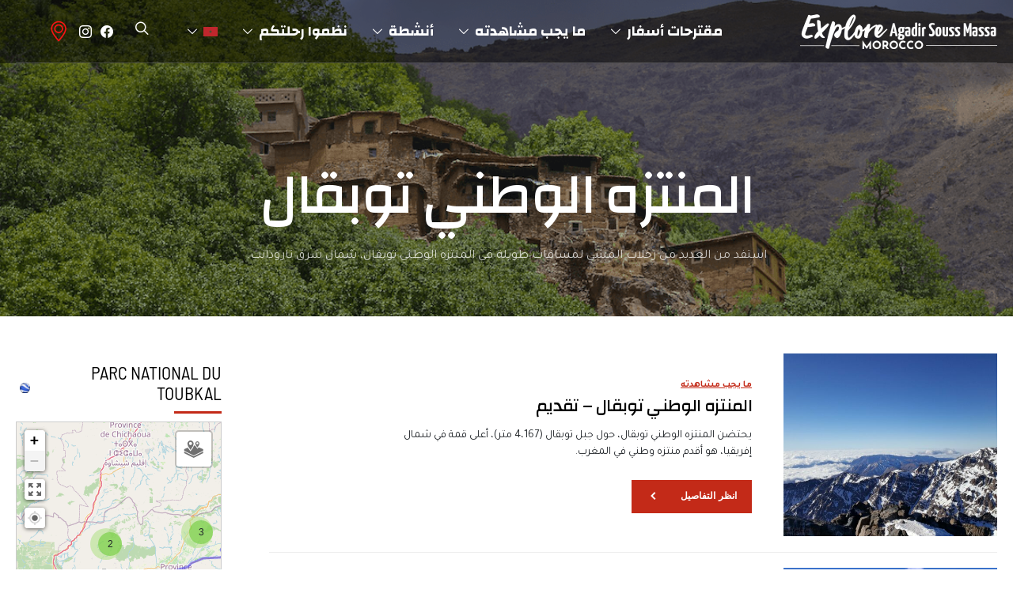

--- FILE ---
content_type: text/html; charset=UTF-8
request_url: https://explore-agadirsoussmassa.com/ar/category/%D9%85%D8%A7-%D9%8A%D8%AC%D8%A8-%D9%85%D8%B4%D8%A7%D9%87%D8%AF%D8%AA%D9%87/%D8%A7%D9%84%D9%85%D8%AA%D9%86%D8%B2%D9%87%D8%A7%D8%AA-%D8%A7%D9%84%D9%88%D8%B7%D9%86%D9%8A%D8%A9/%D8%A7%D9%84%D9%85%D9%86%D8%AA%D8%B2%D9%87-%D8%A7%D9%84%D9%88%D8%B7%D9%86%D9%8A-%D8%AA%D9%88%D8%A8%D9%82%D8%A7%D9%84-2/
body_size: 12263
content:
<!DOCTYPE html><html dir="rtl" lang="ar"><head><meta charset="UTF-8"><meta name="viewport" content="width=device-width, initial-scale=1"><link rel="profile" href="http://gmpg.org/xfn/11"><meta name='robots' content='index, follow, max-image-preview:large, max-snippet:-1, max-video-preview:-1' /><link rel="alternate" hreflang="ar" href="https://explore-agadirsoussmassa.com/ar/category/%d9%85%d8%a7-%d9%8a%d8%ac%d8%a8-%d9%85%d8%b4%d8%a7%d9%87%d8%af%d8%aa%d9%87/%d8%a7%d9%84%d9%85%d8%aa%d9%86%d8%b2%d9%87%d8%a7%d8%aa-%d8%a7%d9%84%d9%88%d8%b7%d9%86%d9%8a%d8%a9/%d8%a7%d9%84%d9%85%d9%86%d8%aa%d8%b2%d9%87-%d8%a7%d9%84%d9%88%d8%b7%d9%86%d9%8a-%d8%aa%d9%88%d8%a8%d9%82%d8%a7%d9%84-2/" /><link rel="alternate" hreflang="en" href="https://explore-agadirsoussmassa.com/en/category/to-go/national-parks/toubkal-national-park-2/" /><link rel="alternate" hreflang="fr" href="https://explore-agadirsoussmassa.com/fr/category/places/parcs-nationaux/parc-national-du-toubkal/" /><link rel="alternate" hreflang="de" href="https://explore-agadirsoussmassa.com/de/category/reiseziele/nationalparks/toubkal-nationalpark-2/" /><link rel="alternate" hreflang="es" href="https://explore-agadirsoussmassa.com/es/category/donde-ir-es/parques-nacionales/parque-nacional-toubkal-2/" /><link rel="alternate" hreflang="x-default" href="https://explore-agadirsoussmassa.com/en/category/to-go/national-parks/toubkal-national-park-2/" /><link media="all" href="https://explore-agadirsoussmassa.com/wp-content/cache/autoptimize/autoptimize_833fddc0c6249b248a39835759894b19.php" rel="stylesheet"><link media="screen" href="https://explore-agadirsoussmassa.com/wp-content/cache/autoptimize/autoptimize_7c8e320441c7c0c63368a0da7e63f59c.php" rel="stylesheet"><title>المنتزه الوطني توبقال - Explore Agadir Souss Massa</title><meta name="description" content="Take advantage of the many hikes in Toubkal National Park, north-east of Taroudant.Come and discover the magic of the Nature!" /><link rel="canonical" href="https://explore-agadirsoussmassa.com/ar/category/%d9%85%d8%a7-%d9%8a%d8%ac%d8%a8-%d9%85%d8%b4%d8%a7%d9%87%d8%af%d8%aa%d9%87/%d8%a7%d9%84%d9%85%d8%aa%d9%86%d8%b2%d9%87%d8%a7%d8%aa-%d8%a7%d9%84%d9%88%d8%b7%d9%86%d9%8a%d8%a9/%d8%a7%d9%84%d9%85%d9%86%d8%aa%d8%b2%d9%87-%d8%a7%d9%84%d9%88%d8%b7%d9%86%d9%8a-%d8%aa%d9%88%d8%a8%d9%82%d8%a7%d9%84-2/" /><meta property="og:locale" content="ar_AR" /><meta property="og:type" content="article" /><meta property="og:title" content="المنتزه الوطني توبقال - Explore Agadir Souss Massa" /><meta property="og:description" content="Take advantage of the many hikes in Toubkal National Park, north-east of Taroudant.Come and discover the magic of the Nature!" /><meta property="og:url" content="https://explore-agadirsoussmassa.com/ar/category/%d9%85%d8%a7-%d9%8a%d8%ac%d8%a8-%d9%85%d8%b4%d8%a7%d9%87%d8%af%d8%aa%d9%87/%d8%a7%d9%84%d9%85%d8%aa%d9%86%d8%b2%d9%87%d8%a7%d8%aa-%d8%a7%d9%84%d9%88%d8%b7%d9%86%d9%8a%d8%a9/%d8%a7%d9%84%d9%85%d9%86%d8%aa%d8%b2%d9%87-%d8%a7%d9%84%d9%88%d8%b7%d9%86%d9%8a-%d8%aa%d9%88%d8%a8%d9%82%d8%a7%d9%84-2/" /><meta property="og:site_name" content="Explore Agadir Souss Massa" /><meta name="twitter:card" content="summary_large_image" /> <script type="application/ld+json" class="yoast-schema-graph">{"@context":"https://schema.org","@graph":[{"@type":"CollectionPage","@id":"https://explore-agadirsoussmassa.com/ar/category/%d9%85%d8%a7-%d9%8a%d8%ac%d8%a8-%d9%85%d8%b4%d8%a7%d9%87%d8%af%d8%aa%d9%87/%d8%a7%d9%84%d9%85%d8%aa%d9%86%d8%b2%d9%87%d8%a7%d8%aa-%d8%a7%d9%84%d9%88%d8%b7%d9%86%d9%8a%d8%a9/%d8%a7%d9%84%d9%85%d9%86%d8%aa%d8%b2%d9%87-%d8%a7%d9%84%d9%88%d8%b7%d9%86%d9%8a-%d8%aa%d9%88%d8%a8%d9%82%d8%a7%d9%84-2/","url":"https://explore-agadirsoussmassa.com/ar/category/%d9%85%d8%a7-%d9%8a%d8%ac%d8%a8-%d9%85%d8%b4%d8%a7%d9%87%d8%af%d8%aa%d9%87/%d8%a7%d9%84%d9%85%d8%aa%d9%86%d8%b2%d9%87%d8%a7%d8%aa-%d8%a7%d9%84%d9%88%d8%b7%d9%86%d9%8a%d8%a9/%d8%a7%d9%84%d9%85%d9%86%d8%aa%d8%b2%d9%87-%d8%a7%d9%84%d9%88%d8%b7%d9%86%d9%8a-%d8%aa%d9%88%d8%a8%d9%82%d8%a7%d9%84-2/","name":"المنتزه الوطني توبقال - Explore Agadir Souss Massa","isPartOf":{"@id":"https://explore-agadirsoussmassa.com/ar/#website"},"primaryImageOfPage":{"@id":"https://explore-agadirsoussmassa.com/ar/category/%d9%85%d8%a7-%d9%8a%d8%ac%d8%a8-%d9%85%d8%b4%d8%a7%d9%87%d8%af%d8%aa%d9%87/%d8%a7%d9%84%d9%85%d8%aa%d9%86%d8%b2%d9%87%d8%a7%d8%aa-%d8%a7%d9%84%d9%88%d8%b7%d9%86%d9%8a%d8%a9/%d8%a7%d9%84%d9%85%d9%86%d8%aa%d8%b2%d9%87-%d8%a7%d9%84%d9%88%d8%b7%d9%86%d9%8a-%d8%aa%d9%88%d8%a8%d9%82%d8%a7%d9%84-2/#primaryimage"},"image":{"@id":"https://explore-agadirsoussmassa.com/ar/category/%d9%85%d8%a7-%d9%8a%d8%ac%d8%a8-%d9%85%d8%b4%d8%a7%d9%87%d8%af%d8%aa%d9%87/%d8%a7%d9%84%d9%85%d8%aa%d9%86%d8%b2%d9%87%d8%a7%d8%aa-%d8%a7%d9%84%d9%88%d8%b7%d9%86%d9%8a%d8%a9/%d8%a7%d9%84%d9%85%d9%86%d8%aa%d8%b2%d9%87-%d8%a7%d9%84%d9%88%d8%b7%d9%86%d9%8a-%d8%aa%d9%88%d8%a8%d9%82%d8%a7%d9%84-2/#primaryimage"},"thumbnailUrl":"https://explore-agadirsoussmassa.com/wp-content/uploads/2020/04/toubkal-vue-sommet.jpg","description":"Take advantage of the many hikes in Toubkal National Park, north-east of Taroudant.Come and discover the magic of the Nature!","breadcrumb":{"@id":"https://explore-agadirsoussmassa.com/ar/category/%d9%85%d8%a7-%d9%8a%d8%ac%d8%a8-%d9%85%d8%b4%d8%a7%d9%87%d8%af%d8%aa%d9%87/%d8%a7%d9%84%d9%85%d8%aa%d9%86%d8%b2%d9%87%d8%a7%d8%aa-%d8%a7%d9%84%d9%88%d8%b7%d9%86%d9%8a%d8%a9/%d8%a7%d9%84%d9%85%d9%86%d8%aa%d8%b2%d9%87-%d8%a7%d9%84%d9%88%d8%b7%d9%86%d9%8a-%d8%aa%d9%88%d8%a8%d9%82%d8%a7%d9%84-2/#breadcrumb"},"inLanguage":"ar"},{"@type":"ImageObject","inLanguage":"ar","@id":"https://explore-agadirsoussmassa.com/ar/category/%d9%85%d8%a7-%d9%8a%d8%ac%d8%a8-%d9%85%d8%b4%d8%a7%d9%87%d8%af%d8%aa%d9%87/%d8%a7%d9%84%d9%85%d8%aa%d9%86%d8%b2%d9%87%d8%a7%d8%aa-%d8%a7%d9%84%d9%88%d8%b7%d9%86%d9%8a%d8%a9/%d8%a7%d9%84%d9%85%d9%86%d8%aa%d8%b2%d9%87-%d8%a7%d9%84%d9%88%d8%b7%d9%86%d9%8a-%d8%aa%d9%88%d8%a8%d9%82%d8%a7%d9%84-2/#primaryimage","url":"https://explore-agadirsoussmassa.com/wp-content/uploads/2020/04/toubkal-vue-sommet.jpg","contentUrl":"https://explore-agadirsoussmassa.com/wp-content/uploads/2020/04/toubkal-vue-sommet.jpg","width":1600,"height":1200,"caption":"منظر بانورامي - قمة جبل توبقال"},{"@type":"BreadcrumbList","@id":"https://explore-agadirsoussmassa.com/ar/category/%d9%85%d8%a7-%d9%8a%d8%ac%d8%a8-%d9%85%d8%b4%d8%a7%d9%87%d8%af%d8%aa%d9%87/%d8%a7%d9%84%d9%85%d8%aa%d9%86%d8%b2%d9%87%d8%a7%d8%aa-%d8%a7%d9%84%d9%88%d8%b7%d9%86%d9%8a%d8%a9/%d8%a7%d9%84%d9%85%d9%86%d8%aa%d8%b2%d9%87-%d8%a7%d9%84%d9%88%d8%b7%d9%86%d9%8a-%d8%aa%d9%88%d8%a8%d9%82%d8%a7%d9%84-2/#breadcrumb","itemListElement":[{"@type":"ListItem","position":1,"name":"Accueil","item":"https://explore-agadirsoussmassa.com/ar/"},{"@type":"ListItem","position":2,"name":"ما يجب مشاهدته","item":"https://explore-agadirsoussmassa.com/ar/category/%d9%85%d8%a7-%d9%8a%d8%ac%d8%a8-%d9%85%d8%b4%d8%a7%d9%87%d8%af%d8%aa%d9%87/"},{"@type":"ListItem","position":3,"name":"المتنزهات الوطنية","item":"https://explore-agadirsoussmassa.com/ar/category/%d9%85%d8%a7-%d9%8a%d8%ac%d8%a8-%d9%85%d8%b4%d8%a7%d9%87%d8%af%d8%aa%d9%87/%d8%a7%d9%84%d9%85%d8%aa%d9%86%d8%b2%d9%87%d8%a7%d8%aa-%d8%a7%d9%84%d9%88%d8%b7%d9%86%d9%8a%d8%a9/"},{"@type":"ListItem","position":4,"name":"المنتزه الوطني توبقال"}]},{"@type":"WebSite","@id":"https://explore-agadirsoussmassa.com/ar/#website","url":"https://explore-agadirsoussmassa.com/ar/","name":"Explore Agadir Souss Massa","description":"Région Souss Massa","publisher":{"@id":"https://explore-agadirsoussmassa.com/ar/#organization"},"potentialAction":[{"@type":"SearchAction","target":{"@type":"EntryPoint","urlTemplate":"https://explore-agadirsoussmassa.com/ar/?s={search_term_string}"},"query-input":{"@type":"PropertyValueSpecification","valueRequired":true,"valueName":"search_term_string"}}],"inLanguage":"ar"},{"@type":"Organization","@id":"https://explore-agadirsoussmassa.com/ar/#organization","name":"SDR Tourisme Souss Massa","url":"https://explore-agadirsoussmassa.com/ar/","logo":{"@type":"ImageObject","inLanguage":"ar","@id":"https://explore-agadirsoussmassa.com/ar/#/schema/logo/image/","url":"https://zt88dgbrixj.preview.infomaniak.website/wp-content/uploads/2020/08/logo-sdr.png","contentUrl":"https://zt88dgbrixj.preview.infomaniak.website/wp-content/uploads/2020/08/logo-sdr.png","width":404,"height":286,"caption":"SDR Tourisme Souss Massa"},"image":{"@id":"https://explore-agadirsoussmassa.com/ar/#/schema/logo/image/"},"sameAs":["https://www.facebook.com/Explore-Souss-Massa-111659480353930","https://www.instagram.com/exploresoussmassamorocco/","https://www.youtube.com/channel/UCpSGZAsRRpG40CeT3UcIcOA/videos"]}]}</script> <link rel='dns-prefetch' href='//www.googletagmanager.com' /><link rel='dns-prefetch' href='//zt88dgbrixj.preview.infomaniak.website' /><link href='https://fonts.gstatic.com' crossorigin='anonymous' rel='preconnect' /><link href='https://ajax.googleapis.com' rel='preconnect' /><link href='https://fonts.googleapis.com' rel='preconnect' /><link rel="alternate" type="application/rss+xml" title="Explore Agadir Souss Massa &laquo; الخلاصة" href="https://explore-agadirsoussmassa.com/ar/feed/" /><link rel="alternate" type="application/rss+xml" title="Explore Agadir Souss Massa &laquo; خلاصة التعليقات" href="https://explore-agadirsoussmassa.com/ar/comments/feed/" /><link rel="alternate" type="application/rss+xml" title="Explore Agadir Souss Massa &laquo; المنتزه الوطني توبقال خلاصة التصنيف" href="https://explore-agadirsoussmassa.com/ar/category/%d9%85%d8%a7-%d9%8a%d8%ac%d8%a8-%d9%85%d8%b4%d8%a7%d9%87%d8%af%d8%aa%d9%87/%d8%a7%d9%84%d9%85%d8%aa%d9%86%d8%b2%d9%87%d8%a7%d8%aa-%d8%a7%d9%84%d9%88%d8%b7%d9%86%d9%8a%d8%a9/%d8%a7%d9%84%d9%85%d9%86%d8%aa%d8%b2%d9%87-%d8%a7%d9%84%d9%88%d8%b7%d9%86%d9%8a-%d8%aa%d9%88%d8%a8%d9%82%d8%a7%d9%84-2/feed/" /><link rel="preload" href="https://explore-agadirsoussmassa.com/wp-content/plugins/canvas/assets/fonts/canvas-icons.woff" as="font" type="font/woff" crossorigin><link rel='alternate stylesheet' id='powerkit-icons-css' href='https://explore-agadirsoussmassa.com/wp-content/plugins/powerkit/assets/fonts/powerkit-icons.woff' type='text/css' as='font' type='font/wof' crossorigin /><link rel='stylesheet' id='sow-image-default-8b5b6f678277-css' href='https://explore-agadirsoussmassa.com/wp-content/cache/autoptimize/autoptimize_single_7f4c754c6ac5064ff3f3b2ba15843852.php' type='text/css' media='all' /><link rel='stylesheet' id='sow-image-default-334eeca80698-css' href='https://explore-agadirsoussmassa.com/wp-content/cache/autoptimize/autoptimize_single_12afe60128da443facd764a7d82ce536.php' type='text/css' media='all' /><link rel='stylesheet' id='sow-image-default-dbf295114b96-css' href='https://explore-agadirsoussmassa.com/wp-content/cache/autoptimize/autoptimize_single_14eb3f18e29cc55930d6f25326c13744.php' type='text/css' media='all' /> <script type="text/javascript" id="wpml-cookie-js-extra">var wpml_cookies = {"wp-wpml_current_language":{"value":"ar","expires":1,"path":"\/"}};
var wpml_cookies = {"wp-wpml_current_language":{"value":"ar","expires":1,"path":"\/"}};</script> <script type="text/javascript" id="jquery-core-js-extra">var csco_mega_menu = {"rest_url":"https:\/\/explore-agadirsoussmassa.com\/ar\/wp-json\/csco\/v1\/menu-posts"};</script> <script type="text/javascript" src="https://explore-agadirsoussmassa.com/wp-includes/js/jquery/jquery.min.js" id="jquery-core-js"></script> <script type="text/javascript" defer='defer' src="https://www.googletagmanager.com/gtag/js?id=UA-175500402-1&amp;ver=6.8.1" id="wk-analytics-script-js"></script> <script type="text/javascript" id="wk-analytics-script-js-after">function shouldTrack(){
var trackLoggedIn = false;
var loggedIn = false;
if(!loggedIn){
return true;
} else if( trackLoggedIn ) {
return true;
}
return false;
}
function hasWKGoogleAnalyticsCookie() {
return (new RegExp('wp_wk_ga_untrack_' + document.location.hostname)).test(document.cookie);
}
if (!hasWKGoogleAnalyticsCookie() && shouldTrack()) {
//Google Analytics
window.dataLayer = window.dataLayer || [];
function gtag(){dataLayer.push(arguments);}
gtag('js', new Date());
gtag('config', 'UA-175500402-1', { 'anonymize_ip': true });
}</script> <script type="text/javascript" id="loadmore_places-js-extra">var loadmoreplaces_params = {"action":"loadmore_places","ajaxurl":"https:\/\/explore-agadirsoussmassa.com\/wp-admin\/admin-ajax.php","params":"{\"title\":false,\"tags\":\"\",\"category\":\"\",\"custom_category\":\"\",\"per_page\":\"4\",\"wpml_language\":\"all\",\"post_tags\":[]}","current_page":"1","max_page":"5","loading_text":"Chargement ...","loadmore_text":"\u0634\u0627\u0647\u062f \u0627\u0644\u0645\u0632\u064a\u062f"};</script>    <script type="text/javascript" defer='defer' src="https://www.googletagmanager.com/gtag/js?id=GT-MQJVTLCD" id="google_gtagjs-js" async></script> <script type="text/javascript" id="google_gtagjs-js-after">window.dataLayer = window.dataLayer || [];function gtag(){dataLayer.push(arguments);}
gtag("set","linker",{"domains":["explore-agadirsoussmassa.com"]});
gtag("js", new Date());
gtag("set", "developer_id.dZTNiMT", true);
gtag("config", "GT-MQJVTLCD");
 window._googlesitekit = window._googlesitekit || {}; window._googlesitekit.throttledEvents = []; window._googlesitekit.gtagEvent = (name, data) => { var key = JSON.stringify( { name, data } ); if ( !! window._googlesitekit.throttledEvents[ key ] ) { return; } window._googlesitekit.throttledEvents[ key ] = true; setTimeout( () => { delete window._googlesitekit.throttledEvents[ key ]; }, 5 ); gtag( "event", name, { ...data, event_source: "site-kit" } ); }</script> <link rel="https://api.w.org/" href="https://explore-agadirsoussmassa.com/ar/wp-json/" /><link rel="alternate" title="JSON" type="application/json" href="https://explore-agadirsoussmassa.com/ar/wp-json/wp/v2/categories/669" /><meta name="generator" content="WPML ver:4.7.4 stt:5,1,4,3,2;" /><meta name="generator" content="Site Kit by Google 1.152.1" /> <script>(function(h,o,t,j,a,r){
			h.hj=h.hj||function(){(h.hj.q=h.hj.q||[]).push(arguments)};
			h._hjSettings={hjid:3118076,hjsv:5};
			a=o.getElementsByTagName('head')[0];
			r=o.createElement('script');r.async=1;
			r.src=t+h._hjSettings.hjid+j+h._hjSettings.hjsv;
			a.appendChild(r);
		})(window,document,'//static.hotjar.com/c/hotjar-','.js?sv=');</script> <meta name="google-site-verification" content="OSPHYhI06nHLcIhJa9flL1JfXTYvy4dVXVnqxkL-mBM"><link rel="icon" href="https://explore-agadirsoussmassa.com/wp-content/uploads/2020/08/cropped-Capture-d’écran-2020-08-16-à-00.07.16-min-1-32x32.png" sizes="32x32" /><link rel="icon" href="https://explore-agadirsoussmassa.com/wp-content/uploads/2020/08/cropped-Capture-d’écran-2020-08-16-à-00.07.16-min-1-192x192.png" sizes="192x192" /><link rel="apple-touch-icon" href="https://explore-agadirsoussmassa.com/wp-content/uploads/2020/08/cropped-Capture-d’écran-2020-08-16-à-00.07.16-min-1-180x180.png" /><meta name="msapplication-TileImage" content="https://explore-agadirsoussmassa.com/wp-content/uploads/2020/08/cropped-Capture-d’écran-2020-08-16-à-00.07.16-min-1-270x270.png" /></head><body class="rtl archive category category----2 category-669 wp-embed-responsive wp-theme-authentic header-disabled parallax-enabled sticky-sidebar-enabled stick-to-bottom navbar-sticky-enabled navbar-smart-enabled block-align-enabled style-align-left"  ><div class="site-overlay"></div><div class="offcanvas"><div class="offcanvas-header"><nav class="navbar navbar-offcanvas  navbar-border"> <a class="navbar-brand" href="https://explore-agadirsoussmassa.com/ar/"> <img class="logo-image" src="https://explore-agadirsoussmassa.com/wp-content/uploads/2020/08/soussmassa3-1.png" srcset="https://explore-agadirsoussmassa.com/wp-content/uploads/2020/08/soussmassa3-1.png 1x, https://explore-agadirsoussmassa.com/wp-content/uploads/2020/08/soussmassa3-1.png 2x" alt="Explore Agadir Souss Massa"> </a> <button type="button" class="offcanvas-toggle navbar-toggle"> <i class="cs-icon cs-icon-cross"></i> </button></nav></div><div class="offcanvas-sidebar"><div class="offcanvas-inner widget-area"><div class="widget widget_nav_menu cs-d-lg-none"><div class="menu-main-menu-arabe-container"><ul id="menu-main-menu-arabe" class="menu"><li id="menu-item-35330" class="menu-item menu-item-type-taxonomy menu-item-object-category menu-item-has-children menu-item-35330"><a href="https://explore-agadirsoussmassa.com/ar/category/%d9%85%d9%82%d8%aa%d8%b1%d8%ad%d8%a7%d8%aa-%d8%a3%d8%b3%d9%81%d8%a7%d8%b1/">مقترحات أسفار</a><ul class="sub-menu"><li id="menu-item-35331" class="menu-item menu-item-type-taxonomy menu-item-object-category menu-item-35331"><a href="https://explore-agadirsoussmassa.com/ar/category/%d9%85%d9%82%d8%aa%d8%b1%d8%ad%d8%a7%d8%aa-%d8%a3%d8%b3%d9%81%d8%a7%d8%b1/%d8%a7%d9%84%d9%85%d8%b3%d8%a7%d8%b1%d8%a7%d8%aa/">المسارات</a></li><li id="menu-item-35332" class="menu-item menu-item-type-taxonomy menu-item-object-category menu-item-35332"><a href="https://explore-agadirsoussmassa.com/ar/category/%d9%85%d9%82%d8%aa%d8%b1%d8%ad%d8%a7%d8%aa-%d8%a3%d8%b3%d9%81%d8%a7%d8%b1/%d8%a7%d9%84%d8%ac%d8%a8%d8%a7%d9%84/">الجبال</a></li><li id="menu-item-35333" class="menu-item menu-item-type-taxonomy menu-item-object-category menu-item-35333"><a href="https://explore-agadirsoussmassa.com/ar/category/%d9%85%d9%82%d8%aa%d8%b1%d8%ad%d8%a7%d8%aa-%d8%a3%d8%b3%d9%81%d8%a7%d8%b1/%d8%a7%d9%84%d9%88%d8%a7%d8%ad%d8%a7%d8%aa-%d9%88%d8%a7%d9%84%d8%b5%d8%ad%d8%b1%d8%a7%d8%a1/">الواحات والصحراء</a></li><li id="menu-item-35334" class="menu-item menu-item-type-taxonomy menu-item-object-category menu-item-35334"><a href="https://explore-agadirsoussmassa.com/ar/category/%d9%85%d9%82%d8%aa%d8%b1%d8%ad%d8%a7%d8%aa-%d8%a3%d8%b3%d9%81%d8%a7%d8%b1/%d8%a7%d9%84%d8%b4%d9%88%d8%a7%d8%b7%d8%a6-%d9%88%d8%a7%d9%84%d9%85%d8%ad%d9%8a%d8%b7/">الشواطئ والمحيط</a></li></ul></li><li id="menu-item-35335" class="menu-item menu-item-type-taxonomy menu-item-object-category current-category-ancestor menu-item-has-children menu-item-35335"><a href="https://explore-agadirsoussmassa.com/ar/category/%d9%85%d8%a7-%d9%8a%d8%ac%d8%a8-%d9%85%d8%b4%d8%a7%d9%87%d8%af%d8%aa%d9%87/">ما يجب مشاهدته</a><ul class="sub-menu"><li id="menu-item-35336" class="menu-item menu-item-type-taxonomy menu-item-object-category menu-item-35336"><a href="https://explore-agadirsoussmassa.com/ar/category/%d9%85%d8%a7-%d9%8a%d8%ac%d8%a8-%d9%85%d8%b4%d8%a7%d9%87%d8%af%d8%aa%d9%87/%d9%85%d8%af%d9%86/">مدن</a></li><li id="menu-item-35337" class="menu-item menu-item-type-taxonomy menu-item-object-category menu-item-35337"><a href="https://explore-agadirsoussmassa.com/ar/category/%d9%85%d8%a7-%d9%8a%d8%ac%d8%a8-%d9%85%d8%b4%d8%a7%d9%87%d8%af%d8%aa%d9%87/%d9%85%d8%ad%d9%85%d9%8a%d8%a9-%d8%a7%d9%84%d9%88%d8%b3%d8%b7-%d8%a7%d9%84%d8%ad%d9%8a%d9%88%d9%8a-%d9%84%d9%84%d8%a3%d8%b1%d9%83%d8%a7%d9%86/">محمية الوسط الحيوي للأركان</a></li><li id="menu-item-35338" class="menu-item menu-item-type-taxonomy menu-item-object-category current-category-ancestor menu-item-35338"><a href="https://explore-agadirsoussmassa.com/ar/category/%d9%85%d8%a7-%d9%8a%d8%ac%d8%a8-%d9%85%d8%b4%d8%a7%d9%87%d8%af%d8%aa%d9%87/%d8%a7%d9%84%d9%85%d8%aa%d9%86%d8%b2%d9%87%d8%a7%d8%aa-%d8%a7%d9%84%d9%88%d8%b7%d9%86%d9%8a%d8%a9/">المتنزهات الوطنية</a></li></ul></li><li id="menu-item-35339" class="menu-item menu-item-type-taxonomy menu-item-object-category menu-item-has-children menu-item-35339"><a href="https://explore-agadirsoussmassa.com/ar/category/%d8%a3%d9%86%d8%b4%d8%b7%d8%a9/">أنشطة</a><ul class="sub-menu"><li id="menu-item-35340" class="menu-item menu-item-type-taxonomy menu-item-object-category menu-item-35340"><a href="https://explore-agadirsoussmassa.com/ar/category/%d8%a3%d9%86%d8%b4%d8%b7%d8%a9/%d8%a7%d9%84%d8%b1%d9%8a%d8%a7%d8%b6%d8%a9-%d9%88%d8%a7%d9%84%d8%b7%d8%a8%d9%8a%d8%b9%d8%a9/">الرياضة والطبيعة</a></li><li id="menu-item-35341" class="menu-item menu-item-type-taxonomy menu-item-object-category menu-item-35341"><a href="https://explore-agadirsoussmassa.com/ar/category/%d8%a3%d9%86%d8%b4%d8%b7%d8%a9/%d9%81%d9%86-%d8%a7%d9%84%d8%b9%d9%85%d8%a7%d8%b1%d8%a9-%d8%a7%d9%84%d8%aa%d8%b1%d8%a7%d8%ab/">فن العمارة / التراث</a></li><li id="menu-item-35342" class="menu-item menu-item-type-taxonomy menu-item-object-category menu-item-35342"><a href="https://explore-agadirsoussmassa.com/ar/category/%d8%a3%d9%86%d8%b4%d8%b7%d8%a9/%d8%a7%d9%84%d9%81%d9%86-%d8%a7%d9%84%d8%b5%d8%ae%d8%b1%d9%8a-%d9%88%d8%a7%d9%84%d9%85%d8%aa%d8%a7%d8%ad%d9%81/">الفن الصخري والمتاحف</a></li><li id="menu-item-35388" class="menu-item menu-item-type-taxonomy menu-item-object-category menu-item-35388"><a href="https://explore-agadirsoussmassa.com/ar/category/%d8%a3%d9%86%d8%b4%d8%b7%d8%a9/%d8%a7%d9%84%d8%ab%d9%82%d8%a7%d9%81%d8%a7%d8%aa-%d9%88%d8%a7%d9%84%d8%aa%d9%82%d8%a7%d9%84%d9%8a%d8%af/">الثقافات والتقاليد</a></li></ul></li><li id="menu-item-35389" class="menu-item menu-item-type-taxonomy menu-item-object-category menu-item-has-children menu-item-35389"><a href="https://explore-agadirsoussmassa.com/ar/category/%d9%86%d8%b8%d9%85%d9%88%d8%a7-%d8%b1%d8%ad%d9%84%d8%aa%d9%83%d9%85/">نظموا رحلتكم</a><ul class="sub-menu"><li id="menu-item-35390" class="menu-item menu-item-type-taxonomy menu-item-object-category menu-item-35390"><a href="https://explore-agadirsoussmassa.com/ar/category/%d9%86%d8%b8%d9%85%d9%88%d8%a7-%d8%b1%d8%ad%d9%84%d8%aa%d9%83%d9%85/%d9%85%d8%b9%d9%84%d9%88%d9%85%d8%a7%d8%aa-%d9%85%d9%81%d9%8a%d8%af%d8%a9/">معلومات مفيدة</a></li></ul></li><li id="menu-item-wpml-ls-96-ar" class="menu-item wpml-ls-slot-96 wpml-ls-item wpml-ls-item-ar wpml-ls-current-language wpml-ls-menu-item wpml-ls-first-item menu-item-type-wpml_ls_menu_item menu-item-object-wpml_ls_menu_item menu-item-has-children menu-item-wpml-ls-96-ar"><a href="https://explore-agadirsoussmassa.com/ar/category/%d9%85%d8%a7-%d9%8a%d8%ac%d8%a8-%d9%85%d8%b4%d8%a7%d9%87%d8%af%d8%aa%d9%87/%d8%a7%d9%84%d9%85%d8%aa%d9%86%d8%b2%d9%87%d8%a7%d8%aa-%d8%a7%d9%84%d9%88%d8%b7%d9%86%d9%8a%d8%a9/%d8%a7%d9%84%d9%85%d9%86%d8%aa%d8%b2%d9%87-%d8%a7%d9%84%d9%88%d8%b7%d9%86%d9%8a-%d8%aa%d9%88%d8%a8%d9%82%d8%a7%d9%84-2/" title="التبديل إلى "><img
 class="wpml-ls-flag"
 src="https://explore-agadirsoussmassa.com/wp-content/uploads/flags/ma.png"
 alt="العربية" 
 /></a><ul class="sub-menu"><li id="menu-item-wpml-ls-96-en" class="menu-item wpml-ls-slot-96 wpml-ls-item wpml-ls-item-en wpml-ls-menu-item menu-item-type-wpml_ls_menu_item menu-item-object-wpml_ls_menu_item menu-item-wpml-ls-96-en"><a href="https://explore-agadirsoussmassa.com/en/category/to-go/national-parks/toubkal-national-park-2/" title="التبديل إلى "><img
 class="wpml-ls-flag"
 src="https://explore-agadirsoussmassa.com/wp-content/uploads/flags/gb.png"
 alt="الإنجليزية" 
 /></a></li><li id="menu-item-wpml-ls-96-fr" class="menu-item wpml-ls-slot-96 wpml-ls-item wpml-ls-item-fr wpml-ls-menu-item menu-item-type-wpml_ls_menu_item menu-item-object-wpml_ls_menu_item menu-item-wpml-ls-96-fr"><a href="https://explore-agadirsoussmassa.com/fr/category/places/parcs-nationaux/parc-national-du-toubkal/" title="التبديل إلى "><img
 class="wpml-ls-flag"
 src="https://explore-agadirsoussmassa.com/wp-content/uploads/flags/fr.png"
 alt="الفرنسية" 
 /></a></li><li id="menu-item-wpml-ls-96-de" class="menu-item wpml-ls-slot-96 wpml-ls-item wpml-ls-item-de wpml-ls-menu-item menu-item-type-wpml_ls_menu_item menu-item-object-wpml_ls_menu_item menu-item-wpml-ls-96-de"><a href="https://explore-agadirsoussmassa.com/de/category/reiseziele/nationalparks/toubkal-nationalpark-2/" title="التبديل إلى "><img
 class="wpml-ls-flag"
 src="https://explore-agadirsoussmassa.com/wp-content/uploads/flags/de.png"
 alt="الألمانية" 
 /></a></li><li id="menu-item-wpml-ls-96-es" class="menu-item wpml-ls-slot-96 wpml-ls-item wpml-ls-item-es wpml-ls-menu-item wpml-ls-last-item menu-item-type-wpml_ls_menu_item menu-item-object-wpml_ls_menu_item menu-item-wpml-ls-96-es"><a href="https://explore-agadirsoussmassa.com/es/category/donde-ir-es/parques-nacionales/parque-nacional-toubkal-2/" title="التبديل إلى "><img
 class="wpml-ls-flag"
 src="https://explore-agadirsoussmassa.com/wp-content/uploads/flags/es.png"
 alt="الأسبانية" 
 /></a></li></ul></li></ul></div></div></div></div></div><div id="page" class="site"><div class="site-inner"><header id="masthead" class="site-header page-header-type-large" role="banner"><div class="navbar-primary navbar-center toggle-disabled"><div class="cs-container"><nav class="navbar"><div class="navbar-col"><div> <button class="navbar-toggle offcanvas-toggle" type="button"> <i class="cs-icon cs-icon-menu"></i> </button> <a class="navbar-brand" href="https://explore-agadirsoussmassa.com/ar/"> <img class="logo-image" src="https://explore-agadirsoussmassa.com/wp-content/uploads/2020/08/soussmassa3-1.png" srcset="https://explore-agadirsoussmassa.com/wp-content/uploads/2020/08/soussmassa3-1.png 1x,  2x" alt="Explore Agadir Souss Massa"> <img class="logo-image logo-overlay" src="https://explore-agadirsoussmassa.com/wp-content/uploads/2020/08/soussmassa3-white.png" srcset="https://explore-agadirsoussmassa.com/wp-content/uploads/2020/08/soussmassa3-white.png 1x,  2x" alt="Explore Agadir Souss Massa"> </a></div></div><ul id="menu-main-menu-arabe-1" class="nav navbar-nav"><li class="menu-item menu-item-type-taxonomy menu-item-object-category menu-item-has-children menu-item-35330 csco-mega-menu csco-mega-menu-tabs"><a >مقترحات أسفار</a><div class="sub-menu"><div class="tabs-content"><ul class="sub-cats"><li class="menu-item menu-item-type-taxonomy menu-item-object-category menu-item-35331 csco-mega-menu-child-category csco-mega-menu-child"> <a href="https://explore-agadirsoussmassa.com/ar/category/%d9%85%d9%82%d8%aa%d8%b1%d8%ad%d8%a7%d8%aa-%d8%a3%d8%b3%d9%81%d8%a7%d8%b1/%d8%a7%d9%84%d9%85%d8%b3%d8%a7%d8%b1%d8%a7%d8%aa/" data-cat="289" data-type="category" data-numberposts="4">المسارات</a></li><li class="menu-item menu-item-type-taxonomy menu-item-object-category menu-item-35332 csco-mega-menu-child-category csco-mega-menu-child"> <a href="https://explore-agadirsoussmassa.com/ar/category/%d9%85%d9%82%d8%aa%d8%b1%d8%ad%d8%a7%d8%aa-%d8%a3%d8%b3%d9%81%d8%a7%d8%b1/%d8%a7%d9%84%d8%ac%d8%a8%d8%a7%d9%84/" data-cat="129" data-type="category" data-numberposts="4">الجبال</a></li><li class="menu-item menu-item-type-taxonomy menu-item-object-category menu-item-35333 csco-mega-menu-child-category csco-mega-menu-child"> <a href="https://explore-agadirsoussmassa.com/ar/category/%d9%85%d9%82%d8%aa%d8%b1%d8%ad%d8%a7%d8%aa-%d8%a3%d8%b3%d9%81%d8%a7%d8%b1/%d8%a7%d9%84%d9%88%d8%a7%d8%ad%d8%a7%d8%aa-%d9%88%d8%a7%d9%84%d8%b5%d8%ad%d8%b1%d8%a7%d8%a1/" data-cat="124" data-type="category" data-numberposts="4">الواحات والصحراء</a></li><li class="menu-item menu-item-type-taxonomy menu-item-object-category menu-item-35334 csco-mega-menu-child-category csco-mega-menu-child"> <a href="https://explore-agadirsoussmassa.com/ar/category/%d9%85%d9%82%d8%aa%d8%b1%d8%ad%d8%a7%d8%aa-%d8%a3%d8%b3%d9%81%d8%a7%d8%b1/%d8%a7%d9%84%d8%b4%d9%88%d8%a7%d8%b7%d8%a6-%d9%88%d8%a7%d9%84%d9%85%d8%ad%d9%8a%d8%b7/" data-cat="155" data-type="category" data-numberposts="4">الشواطئ والمحيط</a></li></ul><div class="csco-mega-menu-box"><div class="csco-mega-menu-content"
 data-cat="289"></div><div class="csco-mega-menu-content"
 data-cat="129"></div><div class="csco-mega-menu-content"
 data-cat="124"></div><div class="csco-mega-menu-content"
 data-cat="155"></div></div></div></div></li><li class="menu-item menu-item-type-taxonomy menu-item-object-category current-category-ancestor menu-item-has-children menu-item-35335 csco-mega-menu csco-mega-menu-tabs"><a >ما يجب مشاهدته</a><div class="sub-menu"><div class="tabs-content"><ul class="sub-cats"><li class="menu-item menu-item-type-taxonomy menu-item-object-category menu-item-35336 csco-mega-menu-child-category csco-mega-menu-child"> <a href="https://explore-agadirsoussmassa.com/ar/category/%d9%85%d8%a7-%d9%8a%d8%ac%d8%a8-%d9%85%d8%b4%d8%a7%d9%87%d8%af%d8%aa%d9%87/%d9%85%d8%af%d9%86/" data-cat="478" data-type="category" data-numberposts="4">مدن</a></li><li class="menu-item menu-item-type-taxonomy menu-item-object-category menu-item-35337 csco-mega-menu-child-category csco-mega-menu-child"> <a href="https://explore-agadirsoussmassa.com/ar/category/%d9%85%d8%a7-%d9%8a%d8%ac%d8%a8-%d9%85%d8%b4%d8%a7%d9%87%d8%af%d8%aa%d9%87/%d9%85%d8%ad%d9%85%d9%8a%d8%a9-%d8%a7%d9%84%d9%88%d8%b3%d8%b7-%d8%a7%d9%84%d8%ad%d9%8a%d9%88%d9%8a-%d9%84%d9%84%d8%a3%d8%b1%d9%83%d8%a7%d9%86/" data-cat="705" data-type="category" data-numberposts="4">محمية الوسط الحيوي للأركان</a></li><li class="menu-item menu-item-type-taxonomy menu-item-object-category current-category-ancestor menu-item-35338 csco-mega-menu-child-category csco-mega-menu-child"> <a href="https://explore-agadirsoussmassa.com/ar/category/%d9%85%d8%a7-%d9%8a%d8%ac%d8%a8-%d9%85%d8%b4%d8%a7%d9%87%d8%af%d8%aa%d9%87/%d8%a7%d9%84%d9%85%d8%aa%d9%86%d8%b2%d9%87%d8%a7%d8%aa-%d8%a7%d9%84%d9%88%d8%b7%d9%86%d9%8a%d8%a9/" data-cat="451" data-type="category" data-numberposts="4">المتنزهات الوطنية</a></li></ul><div class="csco-mega-menu-box"><div class="csco-mega-menu-content"
 data-cat="478"></div><div class="csco-mega-menu-content"
 data-cat="705"></div><div class="csco-mega-menu-content"
 data-cat="451"></div></div></div></div></li><li class="menu-item menu-item-type-taxonomy menu-item-object-category menu-item-has-children menu-item-35339 csco-mega-menu csco-mega-menu-tabs"><a >أنشطة</a><div class="sub-menu"><div class="tabs-content"><ul class="sub-cats"><li class="menu-item menu-item-type-taxonomy menu-item-object-category menu-item-35340 csco-mega-menu-child-category csco-mega-menu-child"> <a href="https://explore-agadirsoussmassa.com/ar/category/%d8%a3%d9%86%d8%b4%d8%b7%d8%a9/%d8%a7%d9%84%d8%b1%d9%8a%d8%a7%d8%b6%d8%a9-%d9%88%d8%a7%d9%84%d8%b7%d8%a8%d9%8a%d8%b9%d8%a9/" data-cat="486" data-type="category" data-numberposts="4">الرياضة والطبيعة</a></li><li class="menu-item menu-item-type-taxonomy menu-item-object-category menu-item-35341 csco-mega-menu-child-category csco-mega-menu-child"> <a href="https://explore-agadirsoussmassa.com/ar/category/%d8%a3%d9%86%d8%b4%d8%b7%d8%a9/%d9%81%d9%86-%d8%a7%d9%84%d8%b9%d9%85%d8%a7%d8%b1%d8%a9-%d8%a7%d9%84%d8%aa%d8%b1%d8%a7%d8%ab/" data-cat="544" data-type="category" data-numberposts="4">فن العمارة / التراث</a></li><li class="menu-item menu-item-type-taxonomy menu-item-object-category menu-item-35342 csco-mega-menu-child-category csco-mega-menu-child"> <a href="https://explore-agadirsoussmassa.com/ar/category/%d8%a3%d9%86%d8%b4%d8%b7%d8%a9/%d8%a7%d9%84%d9%81%d9%86-%d8%a7%d9%84%d8%b5%d8%ae%d8%b1%d9%8a-%d9%88%d8%a7%d9%84%d9%85%d8%aa%d8%a7%d8%ad%d9%81/" data-cat="634" data-type="category" data-numberposts="4">الفن الصخري والمتاحف</a></li><li class="menu-item menu-item-type-taxonomy menu-item-object-category menu-item-35388 csco-mega-menu-child-category csco-mega-menu-child"> <a href="https://explore-agadirsoussmassa.com/ar/category/%d8%a3%d9%86%d8%b4%d8%b7%d8%a9/%d8%a7%d9%84%d8%ab%d9%82%d8%a7%d9%81%d8%a7%d8%aa-%d9%88%d8%a7%d9%84%d8%aa%d9%82%d8%a7%d9%84%d9%8a%d8%af/" data-cat="465" data-type="category" data-numberposts="4">الثقافات والتقاليد</a></li></ul><div class="csco-mega-menu-box"><div class="csco-mega-menu-content"
 data-cat="486"></div><div class="csco-mega-menu-content"
 data-cat="544"></div><div class="csco-mega-menu-content"
 data-cat="634"></div><div class="csco-mega-menu-content"
 data-cat="465"></div></div></div></div></li><li class="menu-item menu-item-type-taxonomy menu-item-object-category menu-item-has-children menu-item-35389 csco-mega-menu csco-mega-menu-tabs"><a >نظموا رحلتكم</a><div class="sub-menu"><div class="tabs-content"><ul class="sub-cats"><li class="menu-item menu-item-type-taxonomy menu-item-object-category menu-item-35390 csco-mega-menu-child-category csco-mega-menu-child"> <a href="https://explore-agadirsoussmassa.com/ar/category/%d9%86%d8%b8%d9%85%d9%88%d8%a7-%d8%b1%d8%ad%d9%84%d8%aa%d9%83%d9%85/%d9%85%d8%b9%d9%84%d9%88%d9%85%d8%a7%d8%aa-%d9%85%d9%81%d9%8a%d8%af%d8%a9/" data-cat="647" data-type="category" data-numberposts="4">معلومات مفيدة</a></li></ul><div class="csco-mega-menu-box"><div class="csco-mega-menu-content"
 data-cat="647"></div></div></div></div></li><li class="menu-item wpml-ls-slot-96 wpml-ls-item wpml-ls-item-ar wpml-ls-current-language wpml-ls-menu-item wpml-ls-first-item menu-item-type-wpml_ls_menu_item menu-item-object-wpml_ls_menu_item menu-item-has-children menu-item-wpml-ls-96-ar"><a href="https://explore-agadirsoussmassa.com/ar/category/%d9%85%d8%a7-%d9%8a%d8%ac%d8%a8-%d9%85%d8%b4%d8%a7%d9%87%d8%af%d8%aa%d9%87/%d8%a7%d9%84%d9%85%d8%aa%d9%86%d8%b2%d9%87%d8%a7%d8%aa-%d8%a7%d9%84%d9%88%d8%b7%d9%86%d9%8a%d8%a9/%d8%a7%d9%84%d9%85%d9%86%d8%aa%d8%b2%d9%87-%d8%a7%d9%84%d9%88%d8%b7%d9%86%d9%8a-%d8%aa%d9%88%d8%a8%d9%82%d8%a7%d9%84-2/" title="التبديل إلى "><img
 class="wpml-ls-flag"
 src="https://explore-agadirsoussmassa.com/wp-content/uploads/flags/ma.png"
 alt="العربية" 
 /></a><ul class="sub-menu"><li class="menu-item wpml-ls-slot-96 wpml-ls-item wpml-ls-item-en wpml-ls-menu-item menu-item-type-wpml_ls_menu_item menu-item-object-wpml_ls_menu_item menu-item-wpml-ls-96-en"><a href="https://explore-agadirsoussmassa.com/en/category/to-go/national-parks/toubkal-national-park-2/" title="التبديل إلى "><img
 class="wpml-ls-flag"
 src="https://explore-agadirsoussmassa.com/wp-content/uploads/flags/gb.png"
 alt="الإنجليزية" 
 /></a></li><li class="menu-item wpml-ls-slot-96 wpml-ls-item wpml-ls-item-fr wpml-ls-menu-item menu-item-type-wpml_ls_menu_item menu-item-object-wpml_ls_menu_item menu-item-wpml-ls-96-fr"><a href="https://explore-agadirsoussmassa.com/fr/category/places/parcs-nationaux/parc-national-du-toubkal/" title="التبديل إلى "><img
 class="wpml-ls-flag"
 src="https://explore-agadirsoussmassa.com/wp-content/uploads/flags/fr.png"
 alt="الفرنسية" 
 /></a></li><li class="menu-item wpml-ls-slot-96 wpml-ls-item wpml-ls-item-de wpml-ls-menu-item menu-item-type-wpml_ls_menu_item menu-item-object-wpml_ls_menu_item menu-item-wpml-ls-96-de"><a href="https://explore-agadirsoussmassa.com/de/category/reiseziele/nationalparks/toubkal-nationalpark-2/" title="التبديل إلى "><img
 class="wpml-ls-flag"
 src="https://explore-agadirsoussmassa.com/wp-content/uploads/flags/de.png"
 alt="الألمانية" 
 /></a></li><li class="menu-item wpml-ls-slot-96 wpml-ls-item wpml-ls-item-es wpml-ls-menu-item wpml-ls-last-item menu-item-type-wpml_ls_menu_item menu-item-object-wpml_ls_menu_item menu-item-wpml-ls-96-es"><a href="https://explore-agadirsoussmassa.com/es/category/donde-ir-es/parques-nacionales/parque-nacional-toubkal-2/" title="التبديل إلى "><img
 class="wpml-ls-flag"
 src="https://explore-agadirsoussmassa.com/wp-content/uploads/flags/es.png"
 alt="الأسبانية" 
 /></a></li></ul></li></ul><div class="navbar-col right-bar"><div class="right-bar-items"> <a href="#search" class="navbar-search"><i class="cs-icon cs-icon-search"></i></a><div class="nav-social-links cs-d-none cs-d-lg-block"><div class="pk-social-links-wrap  pk-social-links-template-nav pk-social-links-align-default pk-social-links-scheme-light pk-social-links-titles-disabled pk-social-links-counts-disabled pk-social-links-labels-disabled"><div class="pk-social-links-items"><div class="pk-social-links-item pk-social-links-facebook  pk-social-links-no-count" data-id="facebook"> <a href="https://facebook.com/Explore-Souss-Massa-111659480353930" class="pk-social-links-link" target="_blank" rel="nofollow noopener" aria-label="Facebook"> <i class="pk-social-links-icon pk-icon pk-icon-facebook"></i> </a></div><div class="pk-social-links-item pk-social-links-instagram  pk-social-links-no-count" data-id="instagram"> <a href="https://www.instagram.com/exploreagadirsoussmassa" class="pk-social-links-link" target="_blank" rel="nofollow noopener" aria-label="Instagram"> <i class="pk-social-links-icon pk-icon pk-icon-instagram"></i> </a></div></div></div></div></div></nav></div></div></header><section class="page-header page-header-large overlay"><div class="overlay-media parallax"> <img width="1156" height="672" src="https://explore-agadirsoussmassa.com/wp-content/uploads/2020/06/cat-toubkalparc.png" class="jarallax-img" alt="" decoding="async" fetchpriority="high" srcset="https://explore-agadirsoussmassa.com/wp-content/uploads/2020/06/cat-toubkalparc.png 1156w, https://explore-agadirsoussmassa.com/wp-content/uploads/2020/06/cat-toubkalparc-800x465.png 800w, https://explore-agadirsoussmassa.com/wp-content/uploads/2020/06/cat-toubkalparc-320x186.png 320w, https://explore-agadirsoussmassa.com/wp-content/uploads/2020/06/cat-toubkalparc-560x326.png 560w" sizes="(min-aspect-ratio: 1/1) 100vw, 100vh" /></div><div class="overlay-outer"><div class="overlay-inner"><h1>المنتزه الوطني توبقال</h1><div class="post-count"> 4 posts</div><div class="taxonomy-description"><p>استفد من العديد من رحلات المشي لمسافات طويلة في المنتزه الوطني توبقال، شمال شرق تارودانت.</p></div></div></div></section><div class="site-content layout-sidebar layout-sidebar-right post-sidebar-disabled layout-narrow-enabled"><div class="cs-container"><div id="content" class="main-content"><div id="primary" class="content-area"><main id="main" class="site-main" role="main"><div class="post-archive"><div class="archive-main archive-list archive-compact"><article class="post-list post-34903 post type-post status-publish format-standard has-post-thumbnail category-451 category----2 category-449 tag-amsouzart-ar tag-taroudant-ar"><div class="post-outer post-list-half"><div class="post-inner post-list-media"><div class="post-thumbnail"> <img width="560" height="420" src="https://explore-agadirsoussmassa.com/wp-content/uploads/2020/04/toubkal-vue-sommet-560x420.jpg" class="attachment-csco-560-landscape size-csco-560-landscape wp-post-image" alt="Vue - Sommet du Jbel Toubkal" decoding="async" srcset="https://explore-agadirsoussmassa.com/wp-content/uploads/2020/04/toubkal-vue-sommet-560x420.jpg 560w, https://explore-agadirsoussmassa.com/wp-content/uploads/2020/04/toubkal-vue-sommet-800x600.jpg 800w, https://explore-agadirsoussmassa.com/wp-content/uploads/2020/04/toubkal-vue-sommet-1160x870.jpg 1160w, https://explore-agadirsoussmassa.com/wp-content/uploads/2020/04/toubkal-vue-sommet-320x240.jpg 320w, https://explore-agadirsoussmassa.com/wp-content/uploads/2020/04/toubkal-vue-sommet-1536x1152.jpg 1536w, https://explore-agadirsoussmassa.com/wp-content/uploads/2020/04/toubkal-vue-sommet-300x225.jpg 300w, https://explore-agadirsoussmassa.com/wp-content/uploads/2020/04/toubkal-vue-sommet.jpg 1600w" sizes="(max-width: 560px) 100vw, 560px" /><div class="post-more"><a href="https://explore-agadirsoussmassa.com/ar/%d9%85%d9%86%d8%aa%d8%b2%d9%87-%d8%aa%d9%88%d8%a8%d9%82%d8%a7%d9%84-%d8%a7%d9%84%d9%88%d8%b7%d9%86%d9%8a-%d8%b9%d8%b1%d8%b6/" class="button-link"><span>انظر التفاصيل</span></a></div> <a href="https://explore-agadirsoussmassa.com/ar/%d9%85%d9%86%d8%aa%d8%b2%d9%87-%d8%aa%d9%88%d8%a8%d9%82%d8%a7%d9%84-%d8%a7%d9%84%d9%88%d8%b7%d9%86%d9%8a-%d8%b9%d8%b1%d8%b6/"></a></div></div><div class="post-inner post-list-content"><header class="entry-header"> <span class="meta-category"><ul class="post-categories"><li><a href="https://explore-agadirsoussmassa.com/ar/category/%d9%85%d8%a7-%d9%8a%d8%ac%d8%a8-%d9%85%d8%b4%d8%a7%d9%87%d8%af%d8%aa%d9%87/" rel="category tag">ما يجب مشاهدته</a></li></ul></span><h2 class="entry-title"><a href="https://explore-agadirsoussmassa.com/ar/%d9%85%d9%86%d8%aa%d8%b2%d9%87-%d8%aa%d9%88%d8%a8%d9%82%d8%a7%d9%84-%d8%a7%d9%84%d9%88%d8%b7%d9%86%d9%8a-%d8%b9%d8%b1%d8%b6/">المنتزه الوطني توبقال &#8211; تقديم</a></h2></header><div class="post-excerpt">يحتضن المنتزه الوطني توبقال، حول جبل توبقال (4،167 متر)، أعلى قمة في شمال إفريقيا، هو أقدم منتزه وطني في المغرب.</div><div class="post-more"><a href="https://explore-agadirsoussmassa.com/ar/%d9%85%d9%86%d8%aa%d8%b2%d9%87-%d8%aa%d9%88%d8%a8%d9%82%d8%a7%d9%84-%d8%a7%d9%84%d9%88%d8%b7%d9%86%d9%8a-%d8%b9%d8%b1%d8%b6/" class="button button-primary button-effect"><span>انظر التفاصيل</span><span><i class="cs-icon cs-icon-arrow-right"></i></span></a></div></div></div></article><article class="post-list post-34919 post type-post status-publish format-standard has-post-thumbnail category-451 category-414 category----2 category-449 tag-amsouzart-ar tag-ouled-berhil-ar"><div class="post-outer post-list-half"><div class="post-inner post-list-media"><div class="post-thumbnail"> <img width="560" height="420" src="https://explore-agadirsoussmassa.com/wp-content/uploads/2020/03/toubkal-amsouzart-560x420.png" class="attachment-csco-560-landscape size-csco-560-landscape wp-post-image" alt="" decoding="async" srcset="https://explore-agadirsoussmassa.com/wp-content/uploads/2020/03/toubkal-amsouzart-560x420.png 560w, https://explore-agadirsoussmassa.com/wp-content/uploads/2020/03/toubkal-amsouzart-320x240.png 320w, https://explore-agadirsoussmassa.com/wp-content/uploads/2020/03/toubkal-amsouzart-300x225.png 300w" sizes="(max-width: 560px) 100vw, 560px" /><div class="post-more"><a href="https://explore-agadirsoussmassa.com/ar/%d9%85%d9%86%d8%aa%d8%b2%d9%87-%d8%aa%d9%88%d8%a8%d9%82%d8%a7%d9%84-%d8%a7%d9%84%d9%88%d8%b7%d9%86%d9%8a-%d8%ae%d8%b1%d9%8a%d8%b7%d8%a9-%d9%88%d8%ac%d9%88%d9%84%d8%a7%d8%aa/" class="button-link"><span>انظر التفاصيل</span></a></div> <a href="https://explore-agadirsoussmassa.com/ar/%d9%85%d9%86%d8%aa%d8%b2%d9%87-%d8%aa%d9%88%d8%a8%d9%82%d8%a7%d9%84-%d8%a7%d9%84%d9%88%d8%b7%d9%86%d9%8a-%d8%ae%d8%b1%d9%8a%d8%b7%d8%a9-%d9%88%d8%ac%d9%88%d9%84%d8%a7%d8%aa/"></a></div></div><div class="post-inner post-list-content"><header class="entry-header"> <span class="meta-category"><ul class="post-categories"><li><a href="https://explore-agadirsoussmassa.com/ar/category/%d9%85%d8%a7-%d9%8a%d8%ac%d8%a8-%d9%85%d8%b4%d8%a7%d9%87%d8%af%d8%aa%d9%87/" rel="category tag">ما يجب مشاهدته</a></li></ul></span><h2 class="entry-title"><a href="https://explore-agadirsoussmassa.com/ar/%d9%85%d9%86%d8%aa%d8%b2%d9%87-%d8%aa%d9%88%d8%a8%d9%82%d8%a7%d9%84-%d8%a7%d9%84%d9%88%d8%b7%d9%86%d9%8a-%d8%ae%d8%b1%d9%8a%d8%b7%d8%a9-%d9%88%d8%ac%d9%88%d9%84%d8%a7%d8%aa/">المنتزه الوطني توبقال &#8211; الخريطة والمسارات</a></h2></header><div class="post-excerpt">إذا كان صعود توبقال هو الرحلة الأكثر شهرة في المتنزه، فهناك العديد من خيارات المشي لمسافات طويلة في الجبال العالية الأقل شهرة في سوس ماسة. سواء كنتم مع مرشد أو بدونه، تسمح لكم المسارات المختلفة باكتشاف المنتزه الوطني توبقال انطلاقا من أمسوزارت.</div><div class="post-more"><a href="https://explore-agadirsoussmassa.com/ar/%d9%85%d9%86%d8%aa%d8%b2%d9%87-%d8%aa%d9%88%d8%a8%d9%82%d8%a7%d9%84-%d8%a7%d9%84%d9%88%d8%b7%d9%86%d9%8a-%d8%ae%d8%b1%d9%8a%d8%b7%d8%a9-%d9%88%d8%ac%d9%88%d9%84%d8%a7%d8%aa/" class="button button-primary button-effect"><span>انظر التفاصيل</span><span><i class="cs-icon cs-icon-arrow-right"></i></span></a></div></div></div></article><article class="post-list post-35163 post type-post status-publish format-standard has-post-thumbnail category-451 category----2 category-414 category-449 tag-amsouzart-ar"><div class="post-outer post-list-half"><div class="post-inner post-list-media"><div class="post-thumbnail"> <img width="560" height="420" src="https://explore-agadirsoussmassa.com/wp-content/uploads/2020/03/tizi-n-toubkal-560x420.jpg" class="attachment-csco-560-landscape size-csco-560-landscape wp-post-image" alt="Point de Vue -Toubkal" decoding="async" loading="lazy" srcset="https://explore-agadirsoussmassa.com/wp-content/uploads/2020/03/tizi-n-toubkal-560x420.jpg 560w, https://explore-agadirsoussmassa.com/wp-content/uploads/2020/03/tizi-n-toubkal-800x600.jpg 800w, https://explore-agadirsoussmassa.com/wp-content/uploads/2020/03/tizi-n-toubkal-1160x870.jpg 1160w, https://explore-agadirsoussmassa.com/wp-content/uploads/2020/03/tizi-n-toubkal-320x240.jpg 320w, https://explore-agadirsoussmassa.com/wp-content/uploads/2020/03/tizi-n-toubkal-1536x1152.jpg 1536w, https://explore-agadirsoussmassa.com/wp-content/uploads/2020/03/tizi-n-toubkal-300x225.jpg 300w, https://explore-agadirsoussmassa.com/wp-content/uploads/2020/03/tizi-n-toubkal-1920x1440.jpg 1920w, https://explore-agadirsoussmassa.com/wp-content/uploads/2020/03/tizi-n-toubkal.jpg 2000w" sizes="auto, (max-width: 560px) 100vw, 560px" /><div class="post-more"><a href="https://explore-agadirsoussmassa.com/ar/%d8%b5%d8%b9%d9%88%d8%af-%d8%ac%d8%a8%d9%84-%d8%aa%d9%88%d8%a8%d9%82%d8%a7%d9%84-%d9%85%d9%86-%d8%a3%d9%85%d8%b3%d9%88%d8%b2%d8%b1%d8%aa/" class="button-link"><span>انظر التفاصيل</span></a></div> <a href="https://explore-agadirsoussmassa.com/ar/%d8%b5%d8%b9%d9%88%d8%af-%d8%ac%d8%a8%d9%84-%d8%aa%d9%88%d8%a8%d9%82%d8%a7%d9%84-%d9%85%d9%86-%d8%a3%d9%85%d8%b3%d9%88%d8%b2%d8%b1%d8%aa/"></a></div></div><div class="post-inner post-list-content"><header class="entry-header"> <span class="meta-category"><ul class="post-categories"><li><a href="https://explore-agadirsoussmassa.com/ar/category/%d9%85%d8%a7-%d9%8a%d8%ac%d8%a8-%d9%85%d8%b4%d8%a7%d9%87%d8%af%d8%aa%d9%87/" rel="category tag">ما يجب مشاهدته</a></li></ul></span><h2 class="entry-title"><a href="https://explore-agadirsoussmassa.com/ar/%d8%b5%d8%b9%d9%88%d8%af-%d8%ac%d8%a8%d9%84-%d8%aa%d9%88%d8%a8%d9%82%d8%a7%d9%84-%d9%85%d9%86-%d8%a3%d9%85%d8%b3%d9%88%d8%b2%d8%b1%d8%aa/">الصعود إلى جبل توبقال من أمسوزارت</a></h2></header><div class="post-excerpt">بعض المعلومات العملية لتسلق توبقال من قرية أمسوزارت &#8211; بحيرة إيفني. من أمسوزارت ، اسلك اتجاه بحيرة إيفني ، البحيرة الوحيدة في جبل توبقال.</div><div class="post-more"><a href="https://explore-agadirsoussmassa.com/ar/%d8%b5%d8%b9%d9%88%d8%af-%d8%ac%d8%a8%d9%84-%d8%aa%d9%88%d8%a8%d9%82%d8%a7%d9%84-%d9%85%d9%86-%d8%a3%d9%85%d8%b3%d9%88%d8%b2%d8%b1%d8%aa/" class="button button-primary button-effect"><span>انظر التفاصيل</span><span><i class="cs-icon cs-icon-arrow-right"></i></span></a></div></div></div></article><article class="post-list post-35167 post type-post status-publish format-standard has-post-thumbnail category-451 category-414 category----2 category-449 tag-amsouzart-ar"><div class="post-outer post-list-half"><div class="post-inner post-list-media"><div class="post-thumbnail"> <img width="560" height="304" src="https://explore-agadirsoussmassa.com/wp-content/uploads/2020/03/Capture-d’écran-2020-08-17-à-12.18.12-560x304.png" class="attachment-csco-560-landscape size-csco-560-landscape wp-post-image" alt="" decoding="async" loading="lazy" /><div class="post-more"><a href="https://explore-agadirsoussmassa.com/ar/%d8%a7%d9%84%d8%ad%d9%8a%d9%88%d8%a7%d9%86%d8%a7%d8%aa-%d9%88%d8%a7%d9%84%d9%86%d8%a8%d8%a7%d8%aa%d8%a7%d8%aa-%d9%81%d9%8a-%d9%85%d9%86%d8%aa%d8%b2%d9%87-%d8%aa%d9%88%d8%a8%d9%82%d8%a7%d9%84-%d8%a7/" class="button-link"><span>انظر التفاصيل</span></a></div> <a href="https://explore-agadirsoussmassa.com/ar/%d8%a7%d9%84%d8%ad%d9%8a%d9%88%d8%a7%d9%86%d8%a7%d8%aa-%d9%88%d8%a7%d9%84%d9%86%d8%a8%d8%a7%d8%aa%d8%a7%d8%aa-%d9%81%d9%8a-%d9%85%d9%86%d8%aa%d8%b2%d9%87-%d8%aa%d9%88%d8%a8%d9%82%d8%a7%d9%84-%d8%a7/"></a></div></div><div class="post-inner post-list-content"><header class="entry-header"> <span class="meta-category"><ul class="post-categories"><li><a href="https://explore-agadirsoussmassa.com/ar/category/%d9%85%d8%a7-%d9%8a%d8%ac%d8%a8-%d9%85%d8%b4%d8%a7%d9%87%d8%af%d8%aa%d9%87/" rel="category tag">ما يجب مشاهدته</a></li></ul></span><h2 class="entry-title"><a href="https://explore-agadirsoussmassa.com/ar/%d8%a7%d9%84%d8%ad%d9%8a%d9%88%d8%a7%d9%86%d8%a7%d8%aa-%d9%88%d8%a7%d9%84%d9%86%d8%a8%d8%a7%d8%aa%d8%a7%d8%aa-%d9%81%d9%8a-%d9%85%d9%86%d8%aa%d8%b2%d9%87-%d8%aa%d9%88%d8%a8%d9%82%d8%a7%d9%84-%d8%a7/">الثروات الحيوانية والنباتية في المنتزه الوطني توبقال</a></h2></header><div class="post-excerpt">من حيث الحيوانات، يتميز المنتزه الوطني توبقال قبل كل شيء بوجود أكبر مستعمرة للضـأن البربري في شمال إفريقيا، ناهيك عن مجموعة من الطيور الرائعة مثل النسر الذهبي الشهير والنسر الملتحي وغيرها.</div><div class="post-more"><a href="https://explore-agadirsoussmassa.com/ar/%d8%a7%d9%84%d8%ad%d9%8a%d9%88%d8%a7%d9%86%d8%a7%d8%aa-%d9%88%d8%a7%d9%84%d9%86%d8%a8%d8%a7%d8%aa%d8%a7%d8%aa-%d9%81%d9%8a-%d9%85%d9%86%d8%aa%d8%b2%d9%87-%d8%aa%d9%88%d8%a8%d9%82%d8%a7%d9%84-%d8%a7/" class="button button-primary button-effect"><span>انظر التفاصيل</span><span><i class="cs-icon cs-icon-arrow-right"></i></span></a></div></div></div></article></div></div><div class="ntk-pcb-widget-area"></div></main></div><aside id="secondary" class="sidebar-area widget-area" role="complementary"><div class="sidebar sidebar-1"><div id="maps-marker-pro-c8b50556" class="maps-marker-pro"></div><div class="widget powerkit_instagram_widget-71 powerkit_instagram_widget"><div class="widget-body"></div></div></div><div class="sidebar sidebar-2"></div></aside></div></div></div><footer class="site-footer"><div class="ntk-footer-widgets-area"><section class="section-carousel archive-list ntk-carousel 1 nos-trekking"><div class="cs-container"><h5 class="title-block">مقترحات رحلات جبلية</h5><div class="slider-container slider-loop" data-columns="4"><div class="owl-carousel"><article class="post-34923 post type-post status-publish format-standard has-post-thumbnail category-464 category-129 category-404 category-586 category-685 tag-ouled-berhil-ar tag-trekking-ar"><div class="post-thumbnail"> <img width="320" height="240" src="https://explore-agadirsoussmassa.com/wp-content/uploads/2020/07/cat-siroua5-320x240.jpg" class="size-carousel wp-post-image" alt="Souss Massa - Trekking" decoding="async" loading="lazy" srcset="https://explore-agadirsoussmassa.com/wp-content/uploads/2020/07/cat-siroua5-320x240.jpg 320w, https://explore-agadirsoussmassa.com/wp-content/uploads/2020/07/cat-siroua5-300x225.jpg 300w, https://explore-agadirsoussmassa.com/wp-content/uploads/2020/07/cat-siroua5-560x420.jpg 560w" sizes="auto, (max-width: 320px) 100vw, 320px" /><div class="post-more"><a href="https://explore-agadirsoussmassa.com/ar/%d8%ac%d8%a8%d9%84-%d8%b5%d8%b1%d9%88%d8%a9-%d8%a8%d9%8a%d9%86-%d8%a7%d9%84%d8%a3%d8%b7%d9%84%d8%b3-%d8%a7%d9%84%d9%83%d8%a8%d9%8a%d8%b1-%d9%88%d8%a7%d9%84%d8%b5%d8%ad%d8%b1%d8%a7%d8%a1/" class="button-link"><span>انظر التفاصيل</span></a></div> <a href="https://explore-agadirsoussmassa.com/ar/%d8%ac%d8%a8%d9%84-%d8%b5%d8%b1%d9%88%d8%a9-%d8%a8%d9%8a%d9%86-%d8%a7%d9%84%d8%a3%d8%b7%d9%84%d8%b3-%d8%a7%d9%84%d9%83%d8%a8%d9%8a%d8%b1-%d9%88%d8%a7%d9%84%d8%b5%d8%ad%d8%b1%d8%a7%d8%a1/"></a></div> <span class="meta-category"><ul class="post-categories"><li><a href="https://explore-agadirsoussmassa.com/ar/category/%d9%85%d9%82%d8%aa%d8%b1%d8%ad%d8%a7%d8%aa-%d8%a3%d8%b3%d9%81%d8%a7%d8%b1/%d8%a7%d9%84%d8%ac%d8%a8%d8%a7%d9%84/%d8%b3%d9%8a%d8%b1%d9%88%d8%a7/" rel="category tag">سيروا</a></li></ul></span><h2 class="entry-title"><a href="https://explore-agadirsoussmassa.com/ar/%d8%ac%d8%a8%d9%84-%d8%b5%d8%b1%d9%88%d8%a9-%d8%a8%d9%8a%d9%86-%d8%a7%d9%84%d8%a3%d8%b7%d9%84%d8%b3-%d8%a7%d9%84%d9%83%d8%a8%d9%8a%d8%b1-%d9%88%d8%a7%d9%84%d8%b5%d8%ad%d8%b1%d8%a7%d8%a1/">جبل سيروا: بين الأطلس الكبير والصحراء</a></h2></article><article class="post-35252 post type-post status-publish format-standard has-post-thumbnail category-418 category-129 category-404 category-62 tag-taroudant-ar tag-taroudante-ar tag-trekking-ar"><div class="post-thumbnail"> <img width="320" height="240" src="https://explore-agadirsoussmassa.com/wp-content/uploads/2020/02/cover_aklim-320x240.jpg" class="size-carousel wp-post-image" alt="Souss Massa - Circuit désert" decoding="async" loading="lazy" srcset="https://explore-agadirsoussmassa.com/wp-content/uploads/2020/02/cover_aklim-320x240.jpg 320w, https://explore-agadirsoussmassa.com/wp-content/uploads/2020/02/cover_aklim-300x225.jpg 300w, https://explore-agadirsoussmassa.com/wp-content/uploads/2020/02/cover_aklim-560x420.jpg 560w" sizes="auto, (max-width: 320px) 100vw, 320px" /><div class="post-more"><a href="https://explore-agadirsoussmassa.com/ar/%d8%ac%d8%a8%d9%84-%d8%a3%d9%83%d9%84%d9%8a%d9%85-%d8%a8%d8%a7%d9%86%d9%88%d8%b1%d8%a7%d9%85%d8%a7-%d8%a7%d9%84%d8%a3%d8%b7%d9%84%d8%b3-%d8%a7%d9%84%d8%b5%d8%ba%d9%8a%d8%b1/" class="button-link"><span>انظر التفاصيل</span></a></div> <a href="https://explore-agadirsoussmassa.com/ar/%d8%ac%d8%a8%d9%84-%d8%a3%d9%83%d9%84%d9%8a%d9%85-%d8%a8%d8%a7%d9%86%d9%88%d8%b1%d8%a7%d9%85%d8%a7-%d8%a7%d9%84%d8%a3%d8%b7%d9%84%d8%b3-%d8%a7%d9%84%d8%b5%d8%ba%d9%8a%d8%b1/"></a></div> <span class="meta-category"><ul class="post-categories"><li><a href="https://explore-agadirsoussmassa.com/ar/category/%d9%85%d9%82%d8%aa%d8%b1%d8%ad%d8%a7%d8%aa-%d8%a3%d8%b3%d9%81%d8%a7%d8%b1/" rel="category tag">مقترحات أسفار</a></li></ul></span><h2 class="entry-title"><a href="https://explore-agadirsoussmassa.com/ar/%d8%ac%d8%a8%d9%84-%d8%a3%d9%83%d9%84%d9%8a%d9%85-%d8%a8%d8%a7%d9%86%d9%88%d8%b1%d8%a7%d9%85%d8%a7-%d8%a7%d9%84%d8%a3%d8%b7%d9%84%d8%b3-%d8%a7%d9%84%d8%b5%d8%ba%d9%8a%d8%b1/">جبل أكليم &#8211; بانوراما الأطلس الصغير</a></h2></article><article class="post-35256 post type-post status-publish format-standard has-post-thumbnail category-418 category-129 category-404 category-62 tag-adad-medni-ar tag-trekking-ar"><div class="post-thumbnail"> <img width="320" height="240" src="https://explore-agadirsoussmassa.com/wp-content/uploads/2020/02/adad-medni-2-320x240.jpg" class="size-carousel wp-post-image" alt="Dragonnier- Jbel Adad Medni" decoding="async" loading="lazy" srcset="https://explore-agadirsoussmassa.com/wp-content/uploads/2020/02/adad-medni-2-320x240.jpg 320w, https://explore-agadirsoussmassa.com/wp-content/uploads/2020/02/adad-medni-2-300x225.jpg 300w, https://explore-agadirsoussmassa.com/wp-content/uploads/2020/02/adad-medni-2-560x420.jpg 560w" sizes="auto, (max-width: 320px) 100vw, 320px" /><div class="post-more"><a href="https://explore-agadirsoussmassa.com/ar/%d8%ac%d8%a8%d9%84-%d8%b9%d8%af%d8%a7%d8%af-%d9%85%d8%af%d9%86%d9%8a-%d8%a3%d9%86%d8%aa%d9%8a-%d8%a3%d8%b7%d9%84%d8%b3/" class="button-link"><span>انظر التفاصيل</span></a></div> <a href="https://explore-agadirsoussmassa.com/ar/%d8%ac%d8%a8%d9%84-%d8%b9%d8%af%d8%a7%d8%af-%d9%85%d8%af%d9%86%d9%8a-%d8%a3%d9%86%d8%aa%d9%8a-%d8%a3%d8%b7%d9%84%d8%b3/"></a></div> <span class="meta-category"><ul class="post-categories"><li><a href="https://explore-agadirsoussmassa.com/ar/category/%d9%85%d9%82%d8%aa%d8%b1%d8%ad%d8%a7%d8%aa-%d8%a3%d8%b3%d9%81%d8%a7%d8%b1/" rel="category tag">مقترحات أسفار</a></li></ul></span><h2 class="entry-title"><a href="https://explore-agadirsoussmassa.com/ar/%d8%ac%d8%a8%d9%84-%d8%b9%d8%af%d8%a7%d8%af-%d9%85%d8%af%d9%86%d9%8a-%d8%a3%d9%86%d8%aa%d9%8a-%d8%a3%d8%b7%d9%84%d8%b3/">جبل أداد مدني &#8211; الأطلس الصغير</a></h2></article><article class="post-35272 post type-post status-publish format-standard has-post-thumbnail category-403 category-404 category-586 tag-afensou-ar tag-trekking-ar"><div class="post-thumbnail"> <img width="320" height="240" src="https://explore-agadirsoussmassa.com/wp-content/uploads/2020/02/Cover_afensou2-320x240.jpg" class="size-carousel wp-post-image" alt="Souss Massa - Circuit désert" decoding="async" loading="lazy" srcset="https://explore-agadirsoussmassa.com/wp-content/uploads/2020/02/Cover_afensou2-320x240.jpg 320w, https://explore-agadirsoussmassa.com/wp-content/uploads/2020/02/Cover_afensou2-300x225.jpg 300w, https://explore-agadirsoussmassa.com/wp-content/uploads/2020/02/Cover_afensou2-560x420.jpg 560w" sizes="auto, (max-width: 320px) 100vw, 320px" /><div class="post-more"><a href="https://explore-agadirsoussmassa.com/ar/%d9%88%d8%a7%d8%af%d9%8a-%d8%a3%d9%81%d9%8a%d9%86%d8%b3%d9%88-%d8%a7%d9%84%d8%a3%d8%b7%d9%84%d8%b3-%d8%a7%d9%84%d9%83%d8%a8%d9%8a%d8%b1/" class="button-link"><span>انظر التفاصيل</span></a></div> <a href="https://explore-agadirsoussmassa.com/ar/%d9%88%d8%a7%d8%af%d9%8a-%d8%a3%d9%81%d9%8a%d9%86%d8%b3%d9%88-%d8%a7%d9%84%d8%a3%d8%b7%d9%84%d8%b3-%d8%a7%d9%84%d9%83%d8%a8%d9%8a%d8%b1/"></a></div> <span class="meta-category"><ul class="post-categories"><li><a href="https://explore-agadirsoussmassa.com/ar/category/%d8%ac%d8%a8%d8%a7%d9%84-2/" rel="category tag">جبال</a></li></ul></span><h2 class="entry-title"><a href="https://explore-agadirsoussmassa.com/ar/%d9%88%d8%a7%d8%af%d9%8a-%d8%a3%d9%81%d9%8a%d9%86%d8%b3%d9%88-%d8%a7%d9%84%d8%a3%d8%b7%d9%84%d8%b3-%d8%a7%d9%84%d9%83%d8%a8%d9%8a%d8%b1/">وادي أفنسو (الأطلس الكبير)</a></h2></article></div><div class="owl-dots"></div></div></div></section></div><div class="footer-section"><div class="cs-container"><div class="footer-widgets"><div class="footer-sidebars"><div class="sidebar-footer widget-area"><div class="widget media_image-2 widget_media_image"><img width="249" height="55" src="https://explore-agadirsoussmassa.com/wp-content/uploads/2020/08/soussmassa3-red.png" class="image wp-image-34142  attachment-full size-full" alt="Circuits Agadir" style="max-width: 100%; height: auto;" decoding="async" loading="lazy" /></div><div class="widget text-14 widget_text"><div class="textwidget"><p><img decoding="async" src="https://explore-agadirsoussmassa.com/wp-content/uploads/2020/07/logos-1.png" usemap="#image-map" /></p><map name="image-map"><area title="Société Développement Touristique Souss Massa - SDR" alt="Société Développement Touristique Souss Massa - SDR" coords="157,118,14,6" shape="rect" href="https://sdrtourisme-sm.ma" target="_blank" /><area title="souss massa" alt="souss massa" coords="212,17,276,114" shape="rect" href="https://www.soussmassa.ma/fr" target="_blank" /></map></div></div></div><div class="sidebar-footer widget-area"><div class="widget text-8 widget_text"><h5 class="title-block title-widget">رسالة اخبارية</h5><div class="textwidget"><hr></div></div><div class="widget powerkit_opt_in_subscription_widget-3 powerkit_opt_in_subscription_widget"><div class="widget-body"><div class="pk-subscribe-form-wrap pk-subscribe-form-widget"><div class="pk-subscribe-container "><div class="pk-subscribe-data"><form method="post" class="subscription"> <input type="hidden" name="list_id" value="27cf0415bc"><div class="pk-input-group"> <input type="text" name="EMAIL" class="email form-control" placeholder="أدخل بريدك الإلكتروني"> <button class="pk-subscribe-submit" type="submit"><span>Subscribe</span><span><i class="cs-icon cs-icon-mail"></i></span></button></div> <input type="hidden" name="_wp_http_referer" value="/ar/category/%D9%85%D8%A7-%D9%8A%D8%AC%D8%A8-%D9%85%D8%B4%D8%A7%D9%87%D8%AF%D8%AA%D9%87/%D8%A7%D9%84%D9%85%D8%AA%D9%86%D8%B2%D9%87%D8%A7%D8%AA-%D8%A7%D9%84%D9%88%D8%B7%D9%86%D9%8A%D8%A9/%D8%A7%D9%84%D9%85%D9%86%D8%AA%D8%B2%D9%87-%D8%A7%D9%84%D9%88%D8%B7%D9%86%D9%8A-%D8%AA%D9%88%D8%A8%D9%82%D8%A7%D9%84-2/" /></form></div></div></div></div></div><div class="widget text-9 widget_text"><h5 class="title-block title-widget">روابط مفيدة</h5><div class="textwidget"><hr /></div></div></div><div class="sidebar-footer widget-area"><div class="widget text-11 widget_text"><h5 class="title-block title-widget">انضم إلينا</h5><div class="textwidget"><hr /></div></div><div class="widget powerkit_social_links_widget-3 powerkit_social_links_widget"><div class="widget-body"><div class="pk-social-links-wrap  pk-social-links-template-inline pk-social-links-align-default pk-social-links-scheme-dark-rounded pk-social-links-titles-disabled pk-social-links-counts-disabled pk-social-links-labels-disabled"><div class="pk-social-links-items"><div class="pk-social-links-item pk-social-links-facebook  pk-social-links-no-count" data-id="facebook"> <a href="https://facebook.com/Explore-Souss-Massa-111659480353930" class="pk-social-links-link" target="_blank" rel="nofollow noopener" aria-label="Facebook"> <i class="pk-social-links-icon pk-icon pk-icon-facebook"></i> </a></div><div class="pk-social-links-item pk-social-links-instagram  pk-social-links-no-count" data-id="instagram"> <a href="https://www.instagram.com/exploreagadirsoussmassa" class="pk-social-links-link" target="_blank" rel="nofollow noopener" aria-label="Instagram"> <i class="pk-social-links-icon pk-icon pk-icon-instagram"></i> </a></div><div class="pk-social-links-item pk-social-links-youtube  pk-social-links-no-count" data-id="youtube"> <a href="https://www.youtube.com/channel/UCpSGZAsRRpG40CeT3UcIcOA" class="pk-social-links-link" target="_blank" rel="nofollow noopener" aria-label="YouTube"> <i class="pk-social-links-icon pk-icon pk-icon-youtube"></i> </a></div></div></div></div></div><div class="widget text-12 widget_text"><h5 class="title-block title-widget">اتصل</h5><div class="textwidget"><hr/></div></div></div></div><div class="footer-sidebars-bottom"><div class="sidebar-footer widget-area"><div class="widget text-13 widget_text"><div class="textwidget"><div class="menu-b"><a href="https://explore-agadirsoussmassa.com/ar/%d8%a7%d8%aa%d8%b5%d9%84-%d8%a8%d9%86%d8%a7/">اتصل</a><a href="https://explore-agadirsoussmassa.com/ar/mentions-legales/">إشعار قانوني</a><a href="https://explore-agadirsoussmassa.com/ar/plan-de-site/">مخطط الموقع</a></div><div>© الشركة الإقليمية للتنمية السياحية &#8211; سوس ماسة ، 2020</div></div></div></div></div></div></div></div></footer></div></div><div class="site-search" id="search"><div class="form-container"><div class="cs-container"><div class="site-search-wrap"><form role="search" method="get" class="search-form form" action="https://explore-agadirsoussmassa.com/ar/"> <label class="sr-only">أبحث عن:</label><div class="cs-input-group"> <input type="search" value="" name="s" class="search-field form-control" placeholder="أدخل الكلمة المفتاحية" required> <span class="cs-input-group-btn"> <button type="submit" class="search-submit button button-primary button-effect"><span>Search</span><span><i class="cs-icon cs-icon-search"></i></span></button> </span></div></form><p>أدخل كلمات البحث واضغط على أدخل.</p></div></div></div> <button type="button" class="close"></button></div> <script type="speculationrules">{"prefetch":[{"source":"document","where":{"and":[{"href_matches":"\/ar\/*"},{"not":{"href_matches":["\/wp-*.php","\/wp-admin\/*","\/wp-content\/uploads\/*","\/wp-content\/*","\/wp-content\/plugins\/*","\/wp-content\/themes\/authentic\/*","\/ar\/*\\?(.+)"]}},{"not":{"selector_matches":"a[rel~=\"nofollow\"]"}},{"not":{"selector_matches":".no-prefetch, .no-prefetch a"}}]},"eagerness":"conservative"}]}</script> <a href="#top" class="pk-scroll-to-top"> <i class="pk-icon pk-icon-up"></i> </a><div id="fb-root"></div> <script async defer crossorigin="anonymous" src="https://connect.facebook.net/ar_AR/sdk.js#xfbml=1&version=v17.0&appId=&autoLogAppEvents=1" nonce="Ci8te34e"></script> <script type="text/javascript" id="canvas-justified-gallery-js-extra">var canvasJG = {"rtl":"1"};</script> <script type="text/javascript" id="canvas-slider-gallery-js-extra">var canvas_sg_flickity = {"page_info_sep":" of "};</script> <script type="text/javascript" defer='defer' src="https://explore-agadirsoussmassa.com/wp-includes/js/dist/hooks.min.js" id="wp-hooks-js"></script> <script type="text/javascript" defer='defer' src="https://explore-agadirsoussmassa.com/wp-includes/js/dist/i18n.min.js" id="wp-i18n-js"></script> <script type="text/javascript" id="wp-i18n-js-after">wp.i18n.setLocaleData( { 'text direction\u0004ltr': [ 'rtl' ] } );</script> <script type="text/javascript" id="contact-form-7-js-translations">( function( domain, translations ) {
	var localeData = translations.locale_data[ domain ] || translations.locale_data.messages;
	localeData[""].domain = domain;
	wp.i18n.setLocaleData( localeData, domain );
} )( "contact-form-7", {"translation-revision-date":"2023-04-05 09:50:06+0000","generator":"GlotPress\/4.0.1","domain":"messages","locale_data":{"messages":{"":{"domain":"messages","plural-forms":"nplurals=6; plural=(n == 0) ? 0 : ((n == 1) ? 1 : ((n == 2) ? 2 : ((n % 100 >= 3 && n % 100 <= 10) ? 3 : ((n % 100 >= 11 && n % 100 <= 99) ? 4 : 5))));","lang":"ar"},"Error:":["\u062e\u0637\u0623:"]}},"comment":{"reference":"includes\/js\/index.js"}} );</script> <script type="text/javascript" id="contact-form-7-js-before">var wpcf7 = {
    "api": {
        "root": "https:\/\/explore-agadirsoussmassa.com\/ar\/wp-json\/",
        "namespace": "contact-form-7\/v1"
    }
};</script> <script type="text/javascript" id="powerkit-justified-gallery-js-extra">var powerkitJG = {"rtl":"1"};</script> <script type="text/javascript" id="powerkit-lightbox-js-extra">var powerkit_lightbox_localize = {"text_previous":"Previous","text_next":"Next","text_close":"Close","text_loading":"\u062c\u0627\u0631 \u0627\u0644\u062a\u062d\u0645\u064a\u0644","text_counter":"of","single_image_selectors":".entry-content img,.single .post-media img","gallery_selectors":".wp-block-gallery, .gallery","exclude_selectors":"","zoom_icon":"true"};</script> <script type="text/javascript" id="powerkit-opt-in-forms-js-extra">var opt_in = {"ajax_url":"https:\/\/explore-agadirsoussmassa.com\/wp-admin\/admin-ajax.php","warning_privacy":"Please confirm that you agree with our policies."};</script> <script type="text/javascript" async="async" defer="defer" defer='defer' src="//assets.pinterest.com/js/pinit.js" id="powerkit-pinterest-js"></script> <script type="text/javascript" id="powerkit-pin-it-js-extra">var powerkit_pinit_localize = {"image_selectors":".widget-wrap .gallery-item img,.post-media img","exclude_selectors":".cnvs-block-row,.cnvs-block-section,.cnvs-block-posts .entry-thumbnail,.cnvs-post-thumbnail,.pk-block-author,.pk-inline-posts-container img,.pk-instagram-image,.pk-subscribe-image,.wp-block-cover,.pk-block-posts","only_hover":"true"};</script> <script type="text/javascript" id="csco-scripts-js-extra">var translation = {"next":"Next","previous":"Previous","close":"Close","loading":"Loading"};</script> <script type="text/javascript" id="vb-fo-script-js-extra">var objUrl = {"siteurl":"https:\/\/explore-agadirsoussmassa.com\/ar\/"};</script> <script type="text/javascript" id="mapsmarkerpro-js-extra">var ajaxurl = "https:\/\/explore-agadirsoussmassa.com\/wp-admin\/admin-ajax.php";
var mmpVars = {"baseUrl":"https:\/\/explore-agadirsoussmassa.com\/","slug":"maps","apiUrl":"https:\/\/explore-agadirsoussmassa.com\/maps\/","adminUrl":"https:\/\/explore-agadirsoussmassa.com\/wp-admin\/","pluginUrl":"https:\/\/explore-agadirsoussmassa.com\/wp-content\/plugins\/maps-marker-pro\/","iconsUrl":"https:\/\/explore-agadirsoussmassa.com\/wp-content\/uploads\/maps-marker-pro\/icons\/","shortcode":"mapsmarker"};
var mmpL10n = {"api":{"editMap":"Edit map","editMarker":"Edit marker","dir":"Get directions","fs":"Open standalone map in fullscreen mode","geoJson":"Export as GeoJSON","kml":"Export as KML","geoRss":"Export as GeoRSS"},"control":{"zoomIn":"Zoom in","zoomOut":"Zoom out","fullscreenFalse":"View fullscreen","fullscreenTrue":"Exit fullscreen","reset":"Reset map view","locateTitle":"Show me where I am","locateMetersUnit":"meters","locateFeetUnit":"feet","locatePopup":"You are within {distance} {unit} from this point","locateOutsideMapBoundsMsg":"You seem located outside the boundaries of the map","filtersAll":"all","filtersNone":"none","minimapHideText":"Hide minimap","minimapShowText":"Show minimap"},"popup":{"directions":"Directions","info":"If a popup text is set, it will appear here"},"list":{"id":"Marker ID","name":"Marker name","address":"Address","distance":"\u0645\u0633\u0627\u0641\u0629","icon":"Icon","created":"Created","updated":"Updated","noResults":"No results","oneResult":"One result","results":"results","search":"Search markers"},"gpx":{"metaName":"\u0627\u0633\u0645 \u0627\u0644\u0623\u063a\u0646\u064a\u0629","metaStart":"\u0628\u062f\u0627\u064a\u0629","metaEnd":"\u0646\u0647\u0627\u064a\u0629","metaTotal":"\u0645\u062f\u0629","metaMoving":"\u062a\u062a\u062d\u0631\u0643 \u0645\u0631\u0629","metaDistance":"\u0645\u0633\u0627\u0641\u0629","metaPace":"\u0633\u0631\u0639\u0629","metaHeartRate":"\u0645\u0639\u062f\u0644 \u0636\u0631\u0628\u0627\u062a \u0627\u0644\u0642\u0644\u0628","metaElevation":"\u0627\u0631\u062a\u0641\u0627\u0639","metaDownload":"download GPX file","noElevationData":"No elevation data available"}};</script> <script>document.addEventListener('DOMContentLoaded', function() {
				
					new MapsMarkerPro({
						uid: 'c8b50556',
						type: 'map',
						id: '57',
						markers: [],
						overrides: {},
						language: 'ar',
						highlight: null,
						fullscreen: false,
						chart: 'null'
					});
				
			});</script> <script  defer='defer' src="https://explore-agadirsoussmassa.com/wp-content/cache/autoptimize/autoptimize_a597bf66ffee193a80f79b3b3430ced9.php"></script></body></html>